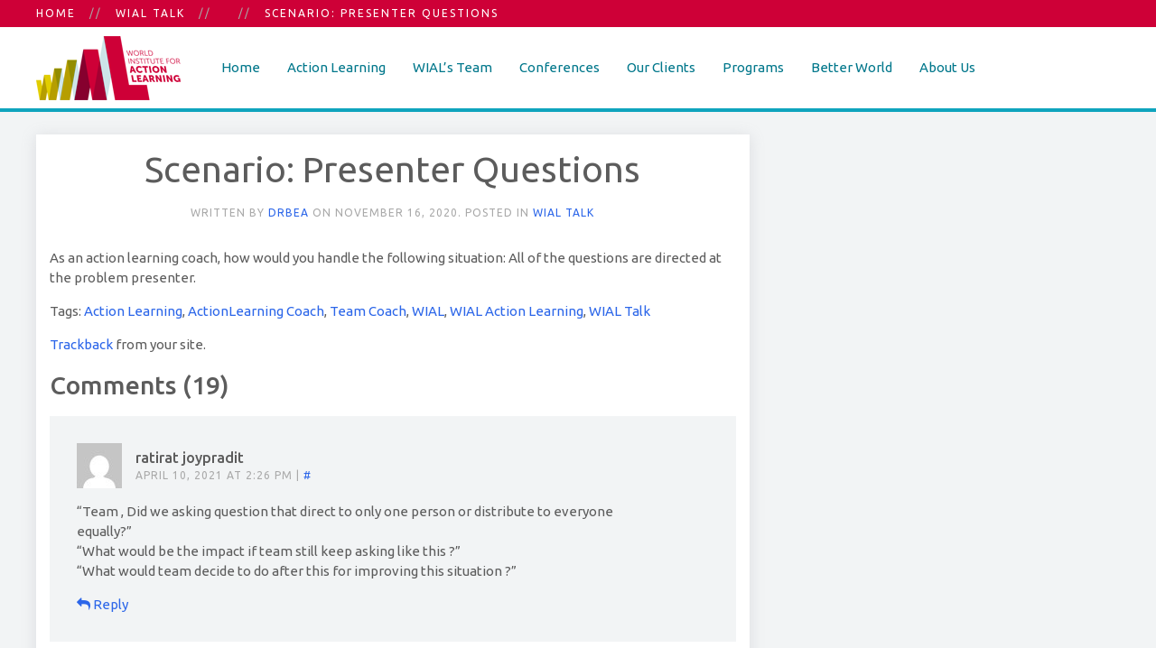

--- FILE ---
content_type: text/html; charset=UTF-8
request_url: https://wial.org/scenario-presenter-questions-2/
body_size: 7364
content:
<!DOCTYPE HTML>
<html lang="en-US" dir="ltr"  data-config='{"twitter":1,"plusone":1,"facebook":1,"style":"material"}'>

<head>
	 <meta property='og:title' content='Scenario: Presenter Questions'/>
<!-- <meta property='og:url' content='//www.example.com/URL of the article'/> -->
<meta charset="UTF-8">
<meta http-equiv="X-UA-Compatible" content="IE=edge">
<meta name="viewport" content="width=device-width, initial-scale=1">
<title>Scenario: Presenter Questions &raquo; WIAL</title>
<link rel="shortcut icon" href="/wp-content/themes/yoo_monday_wp/favicon.ico">
<link rel="apple-touch-icon-precomposed" href="/wp-content/themes/yoo_monday_wp/apple_touch_icon.png">
<script src="/wp-includes/js/jquery/jquery.min.js"> </script>
<script src="/wp-content/themes/yoo_monday_wp/js/jquery.matchHeight-min.js"> </script>
<link rel="stylesheet" href="/wp-content/themes/yoo_monday_wp/styles/material/css/theme.css">
<link rel="stylesheet" href="/wp-content/themes/yoo_monday_wp/css/custom.css">
<script src="/wp-content/themes/yoo_monday_wp/warp/vendor/uikit/js/uikit.js"></script>
<script src="/wp-content/themes/yoo_monday_wp/warp/vendor/uikit/js/components/autocomplete.js"></script>
<script src="/wp-content/themes/yoo_monday_wp/warp/vendor/uikit/js/components/search.js"></script>
<script src="/wp-content/themes/yoo_monday_wp/warp/vendor/uikit/js/components/tooltip.js"></script>
<script src="/wp-content/themes/yoo_monday_wp/warp/vendor/uikit/js/components/sticky.js"></script>
<script src="/wp-content/themes/yoo_monday_wp/warp/js/social.js"></script>
<script src="/wp-content/themes/yoo_monday_wp/js/theme.js"></script>
<script defer async src="https://megatix.in.th/js/widgets/buy-now-plugin.js"></script>
	

	 
	
</head>

<body class="wp-singular post-template-default single single-post postid-8226 single-format-standard wp-theme-yoo_monday_wp tm-sidebar-a-right tm-sidebars-1 tm-isblog wp-single user-registration-page ur-settings-sidebar-show ctct-yoo_monday_wp">

        <div class="tm-toolbar uk-visible-large">
        <div class="uk-container uk-container-center uk-clearfix">

                        <div class="uk-float-left"><div class="uk-panel widget_warp_breadcrumbs"><ul class="uk-breadcrumb"><li><a href="https://wial.org">Home</a></li><li><a href="https://wial.org/category/wial-talk/">WIAL Talk</a></li><li><a href="https://wial.org/5518/" title=""></a></li><li class="uk-active"><span>Scenario: Presenter Questions</span></li></ul></div></div>
            
                    </div>
    </div>
    
        <div class="tm-navbar" data-uk-sticky="{media: 768}" >

        <div class="uk-navbar">
    <div class="tm-headerbar tm-headerbar-default uk-container uk-container-center uk-flex uk-flex-space-between">
        <div class="uk-flex uk-flex-middle">

                        <a class="tm-logo uk-visible-large" href="https://wial.org"><img src="http://8jy.519.myftpupload.com/wp-content/uploads/wiallogotrans160x70.png" width="160" height="70"></a>
            
                        <a class="tm-logo-small uk-hidden-large" href="https://wial.org"><img src="http://8jy.519.myftpupload.com/wp-content/uploads/wiallogotrans160x70.png" width="160" height="70"></a>
            
                        <nav class="uk-visible-large">
                <ul class="uk-navbar-nav uk-hidden-small"><li><a href="http://8jy.519.myftpupload.com/" class="">Home</a></li><li class="uk-parent" data-uk-dropdown="{'preventflip':'y'}" aria-haspopup="true" aria-expanded="false"><a href="https://wial.org/action-learning/" class="">Action Learning</a><div class="uk-dropdown uk-dropdown-navbar uk-dropdown-width-1"><div class="uk-grid uk-dropdown-grid"><div class="uk-width-1-1"><ul class="uk-nav uk-nav-navbar"><li><a href="https://wial.org/our-services/" class="">Our Services</a></li><li><a href="https://wial.org/action-learning/benefits/" class="">Benefits</a></li><li class="uk-parent"><a href="https://wial.org/certification/" class="">Certification</a><ul class="uk-nav-sub"><li><a href="https://wial.org/certification/foundations/" class="">Foundations</a></li><li><a href="https://wial.org/certification/calc-courses/" class="">CALC Courses</a></li><li><a href="https://wial.org/certification/in-house-programs/" class="">In-House Programs</a></li></ul></li><li class="uk-parent"><a href="https://wial.org/wial-talk/" class="">WIAL Talk</a><ul class="uk-nav-sub"><li><a href="https://wial.org/wial-blog/" class="">WIAL Blog</a></li></ul></li><li><a href="https://wial.org/action-learning/library/" class="">Library</a></li><li><a href="https://wial.org/wial-endorsed-programs-products/" class="">WIAL Endorsed Products</a></li></ul></div></div></div></li><li class="uk-parent" data-uk-dropdown="{'preventflip':'y'}" aria-haspopup="true" aria-expanded="false"><a href="https://wial.org/join-wial-team/" class="">WIAL’s Team</a><div class="uk-dropdown uk-dropdown-navbar uk-dropdown-width-1"><div class="uk-grid uk-dropdown-grid"><div class="uk-width-1-1"><ul class="uk-nav uk-nav-navbar"><li><a href="https://wial.org/become-a-coach/" class="">Become a Coach</a></li><li><a target="_blank" href="http://directory.wial.org/coaches" class="">Find a Coach</a></li><li><a href="https://wial.org/become-an-affiliate/" class="">Become an Affiliate</a></li><li><a target="_blank" href="http://directory.wial.org/affiliates" class="">Find an Affiliate</a></li><li><a href="https://wial.org/become-a-partner/" class="">Become a Partner</a></li><li><a href="http://directory.wial.org/partners" class="">Find a Partner</a></li></ul></div></div></div></li><li class="uk-parent" data-uk-dropdown="{'preventflip':'y'}" aria-haspopup="true" aria-expanded="false"><a href="#" class=" separator">Conferences</a><div class="uk-dropdown uk-dropdown-navbar uk-dropdown-width-1"><div class="uk-grid uk-dropdown-grid"><div class="uk-width-1-1"><ul class="uk-nav uk-nav-navbar"><li><a target="_blank" href="https://wgcbrasil.com/global" class="">2025 WIAL Global Conference</a></li><li><a href="https://wial.org/2024-wial-global-conference/" class="">2024 WIAL Global Conference</a></li><li><a href="https://wial.org/past-conferences/" class="">Past Conferences</a></li></ul></div></div></div></li><li class="uk-parent" data-uk-dropdown="{'preventflip':'y'}" aria-haspopup="true" aria-expanded="false"><a href="https://wial.org/clients/" class="">Our Clients</a><div class="uk-dropdown uk-dropdown-navbar uk-dropdown-width-1"><div class="uk-grid uk-dropdown-grid"><div class="uk-width-1-1"><ul class="uk-nav uk-nav-navbar"><li><a href="https://wial.org/clients/testimonials/" class="">Client Testimonials</a></li><li><a href="https://wial.org/clients/testimonials/share-your-success-story/" class="">Share your Success Story</a></li><li><a href="https://wial.org/awards/" class="">WIAL Awards</a></li><li><a href="https://wial.org/2025-award-nomination/" class="">Award Nomination</a></li><li><a href="https://wial.org/awards/previous-world-institute-action-learning-wial-award-winners/" class="">Previous WIAL Award Winners</a></li></ul></div></div></div></li><li><a href="https://wial.org/events-around-the-world/" class="">Programs</a></li><li class="uk-parent" data-uk-dropdown="{'preventflip':'y'}" aria-haspopup="true" aria-expanded="false"><a href="/wial-better-world-fund-new/" class="">Better World</a><div class="uk-dropdown uk-dropdown-navbar uk-dropdown-width-1"><div class="uk-grid uk-dropdown-grid"><div class="uk-width-1-1"><ul class="uk-nav uk-nav-navbar"><li><a href="https://wial.org/wial-better-world-fund-new/" class="">Better World Fund</a></li><li><a href="https://wial.org/projects/" class="">Better World Stories</a></li><li><a href="https://wial.org/share-better-world-story/" class="">Share your Better World Story</a></li><li><a href="https://wial.org/wialgivesback/" class="">WIAL Gives Back</a></li></ul></div></div></div></li><li class="uk-parent" data-uk-dropdown="{'preventflip':'y'}" aria-haspopup="true" aria-expanded="false"><a href="https://wial.org/about-wial/" class="">About Us</a><div class="uk-dropdown uk-dropdown-navbar uk-dropdown-width-1"><div class="uk-grid uk-dropdown-grid"><div class="uk-width-1-1"><ul class="uk-nav uk-nav-navbar"><li><a href="https://wial.org/executive-board/" class="">Executive Committee</a></li><li><a href="https://wial.org/board-of-directors/" class="">Board of Directors</a></li><li><a href="https://wial.org/board-of-directors/emeritus-board/" class="">Directors Emeritus</a></li><li><a href="https://wial.org/board-of-directors/advisory-board/" class="">Advisory Board</a></li><li><a href="https://wial.org/contact-us/" class="">Contact</a></li></ul></div></div></div></li></ul>            </nav>
                    </div>
                            <div class="uk-flex uk-flex-middle uk-flex-right">
                                        <div class="uk-visible-large">
                        
<form class="uk-search" id="search-search-1-69772b649dc45" action="https://wial.org/" method="get" data-uk-search="{'source': 'https://wial.org/wp-admin/admin-ajax.php?action=warp_search', 'param': 's', 'msgResultsHeader': 'Search Results', 'msgMoreResults': 'More Results', 'msgNoResults': 'No results found', flipDropdown: 1}">
    <input class="uk-search-field" type="text" value="" name="s" placeholder="search...">
</form>
                    </div>
                                    </div>

                                    <a href="#offcanvas" class="uk-navbar-toggle uk-hidden-large" data-uk-offcanvas>
                        <span class="sr"></span>
                        <span class="menu-bar bar1"></span>
                        <span class="menu-bar bar2"></span>
                        <span class="menu-bar bar3"></span>
                    </a>
                                </div>
</div>

    </div>
    
    <div class="uk-container uk-container-center">

        
        
        
        
                <div id="tm-main" class="uk-grid" data-uk-grid-match data-uk-grid-margin>

                        <div class="tm-main uk-width-large-2-3 uk-flex-order-last">

                
                                <main id="tm-content" class="tm-content">

                    
                         
    
    <article class="uk-article tm-article  tm-article-box " data-permalink="https://wial.org/scenario-presenter-questions-2/">

        
        <div class="tm-article-container ">

            <div class="uk-text-center uk-margin-large-bottom">
                
                <div class="uk-text-center">
                    <h1 class="uk-article-title">Scenario: Presenter Questions</h1>

                    <p class="uk-article-meta">
                        Written by <a href="https://wial.org/author/drbea/" title="DrBea">DrBea</a> on <time datetime="2020-11-16">November 16, 2020</time>. Posted in <a href="https://wial.org/category/wial-talk/" rel="category tag">WIAL Talk</a>                    </p>
                </div>
            </div>

            As an action learning coach, how would you handle the following situation:
All of the questions are directed at the problem presenter. 
            
                        <p>
                Tags: <a href="https://wial.org/tag/action-learning/">Action Learning</a>, <a href="https://wial.org/tag/actionlearning-coach/">ActionLearning Coach</a>, <a href="https://wial.org/tag/team-coach/">Team Coach</a>, <a href="https://wial.org/tag/wial/">WIAL</a>, <a href="https://wial.org/tag/wial-action-learning/">WIAL Action Learning</a>, <a href="https://wial.org/tag/wial-talk/">WIAL Talk</a>            </p>
            
            
                        <p><a href="https://wial.org/scenario-presenter-questions-2/trackback/">Trackback</a> from your site.</p>
            
            
            
    <div id="comments" class="uk-margin">


        
            <h2 class="uk-h3">Comments (19)</h2>

            
            <ul class="uk-comment-list">
                                <li>
                        <article id="comment-7689" class="uk-comment uk-comment-primary">

                            <header class="uk-comment-header">

                                <img alt='Avatar' src='https://secure.gravatar.com/avatar/de232d975183425851ad168665b02936ac56931e464169d1090c9e1187b9541e?s=50&#038;d=mm&#038;r=g' srcset='https://secure.gravatar.com/avatar/de232d975183425851ad168665b02936ac56931e464169d1090c9e1187b9541e?s=100&#038;d=mm&#038;r=g 2x' class='uk-comment-avatar avatar-50 photo' height='50' width='50' decoding='async'/>
                                <h3 class="uk-comment-title">ratirat joypradit</h3>

                                <p class="uk-comment-meta">
                                    <time datetime="2021-04-10">April 10, 2021 at 2:26 pm</time>
                                    | <a class="permalink" href="https://wial.org/scenario-presenter-questions-2/#comment-7689">#</a>
                                                                    </p>

                            </header>

                            <div class="uk-comment-body">

                                <p>“Team , Did we asking question that direct to only one person or distribute to everyone<br />
        equally?”<br />
        “What would be the impact if team still keep asking like this ?”<br />
        “What would team decide to do after this for improving this situation ?”</p>

                                                                <p class="js-reply"><a href="#" rel="7689"><i class="uk-icon-reply"></i> Reply</a></p>
                                
                                
                            </div>

                        </article>
                    </li><!-- #comment-## -->
                    <li>
                        <article id="comment-7690" class="uk-comment uk-comment-primary">

                            <header class="uk-comment-header">

                                <img alt='Avatar' src='https://secure.gravatar.com/avatar/de232d975183425851ad168665b02936ac56931e464169d1090c9e1187b9541e?s=50&#038;d=mm&#038;r=g' srcset='https://secure.gravatar.com/avatar/de232d975183425851ad168665b02936ac56931e464169d1090c9e1187b9541e?s=100&#038;d=mm&#038;r=g 2x' class='avatar avatar-50 photo' height='50' width='50' decoding='async'/>
                                <h3 class="uk-comment-title">ratirat joypradit</h3>

                                <p class="uk-comment-meta">
                                    <time datetime="2021-04-10">April 10, 2021 at 2:27 pm</time>
                                    | <a class="permalink" href="https://wial.org/scenario-presenter-questions-2/#comment-7690">#</a>
                                                                    </p>

                            </header>

                            <div class="uk-comment-body">

                                <p>“Team , Did we asking question that direct to only one person or distribute to<br />
everyone equally?”<br />
“What would be the impact if team still keep asking like this ?”<br />
“What would team decide to do after this for improving this situation ?”</p>

                                                                <p class="js-reply"><a href="#" rel="7690"><i class="uk-icon-reply"></i> Reply</a></p>
                                
                                
                            </div>

                        </article>
                    </li><!-- #comment-## -->
                    <li>
                        <article id="comment-7715" class="uk-comment uk-comment-primary">

                            <header class="uk-comment-header">

                                <img alt='Avatar' src='https://secure.gravatar.com/avatar/2e0720ab66ffb469cb83ce92187e11229f75a219b9379b38a3a86b8dec719ac2?s=50&#038;d=mm&#038;r=g' srcset='https://secure.gravatar.com/avatar/2e0720ab66ffb469cb83ce92187e11229f75a219b9379b38a3a86b8dec719ac2?s=100&#038;d=mm&#038;r=g 2x' class='avatar avatar-50 photo' height='50' width='50' decoding='async'/>
                                <h3 class="uk-comment-title">Tom Palmer</h3>

                                <p class="uk-comment-meta">
                                    <time datetime="2021-04-15">April 15, 2021 at 5:20 pm</time>
                                    | <a class="permalink" href="https://wial.org/scenario-presenter-questions-2/#comment-7715">#</a>
                                                                    </p>

                            </header>

                            <div class="uk-comment-body">

                                <p>Upon checking in, I would first ask, &#8220;How are we doing with directing questions at others besides the problem presenter?&#8221;<br />
Then, &#8220;Why is it important that we ask questions to others as well?&#8221;<br />
Then, &#8220;What can we do differently moving forward to [reference responses/reasons from second question]?&#8221;</p>

                                                                <p class="js-reply"><a href="#" rel="7715"><i class="uk-icon-reply"></i> Reply</a></p>
                                
                                
                            </div>

                        </article>
                    </li><!-- #comment-## -->
                    <li>
                        <article id="comment-7743" class="uk-comment uk-comment-primary">

                            <header class="uk-comment-header">

                                <img alt='Avatar' src='https://secure.gravatar.com/avatar/d74e25143446d4c3876ecfd68afcb8d39bd3bf774ffb6347df90b3bc1d37cf31?s=50&#038;d=mm&#038;r=g' srcset='https://secure.gravatar.com/avatar/d74e25143446d4c3876ecfd68afcb8d39bd3bf774ffb6347df90b3bc1d37cf31?s=100&#038;d=mm&#038;r=g 2x' class='avatar avatar-50 photo' height='50' width='50' loading='lazy' decoding='async'/>
                                <h3 class="uk-comment-title">Krist Kroopasa</h3>

                                <p class="uk-comment-meta">
                                    <time datetime="2021-04-18">April 18, 2021 at 5:41 am</time>
                                    | <a class="permalink" href="https://wial.org/scenario-presenter-questions-2/#comment-7743">#</a>
                                                                    </p>

                            </header>

                            <div class="uk-comment-body">

                                <p>I will intervene:<br />
1. The team! How is our teamwork going now? What is happening?<br />
2. What is the impact on the team if all questions are still directed to the PP?<br />
3. What we can do to improve?</p>

                                                                <p class="js-reply"><a href="#" rel="7743"><i class="uk-icon-reply"></i> Reply</a></p>
                                
                                
                            </div>

                        </article>
                    </li><!-- #comment-## -->
                    <li>
                        <article id="comment-7761" class="uk-comment uk-comment-primary">

                            <header class="uk-comment-header">

                                <img alt='Avatar' src='https://secure.gravatar.com/avatar/4c956470243fa941fc3baa86c264875741ac9257794fe18045cccdf4b2ff2e9c?s=50&#038;d=mm&#038;r=g' srcset='https://secure.gravatar.com/avatar/4c956470243fa941fc3baa86c264875741ac9257794fe18045cccdf4b2ff2e9c?s=100&#038;d=mm&#038;r=g 2x' class='avatar avatar-50 photo' height='50' width='50' loading='lazy' decoding='async'/>
                                <h3 class="uk-comment-title">Toan Than</h3>

                                <p class="uk-comment-meta">
                                    <time datetime="2021-04-26">April 26, 2021 at 5:53 am</time>
                                    | <a class="permalink" href="https://wial.org/scenario-presenter-questions-2/#comment-7761">#</a>
                                                                    </p>

                            </header>

                            <div class="uk-comment-body">

                                <p>I intervene with questions<br />
&#8211; How is our teamwork going now?<br />
&#8211; If team don’t recognize, I will ask “I observed that All of the questions are directed at the problem presenter. How it may impact to the working of team?”<br />
&#8211; What we can do to improve?</p>

                                                                <p class="js-reply"><a href="#" rel="7761"><i class="uk-icon-reply"></i> Reply</a></p>
                                
                                
                            </div>

                        </article>
                    </li><!-- #comment-## -->
                    <li>
                        <article id="comment-7803" class="uk-comment uk-comment-primary">

                            <header class="uk-comment-header">

                                <img alt='Avatar' src='https://secure.gravatar.com/avatar/d696de1be411c1090e0baf9584551c7ed3def8ce6cd1b780498c84cf0536862f?s=50&#038;d=mm&#038;r=g' srcset='https://secure.gravatar.com/avatar/d696de1be411c1090e0baf9584551c7ed3def8ce6cd1b780498c84cf0536862f?s=100&#038;d=mm&#038;r=g 2x' class='avatar avatar-50 photo' height='50' width='50' loading='lazy' decoding='async'/>
                                <h3 class="uk-comment-title">Sharifah Azizah Haron</h3>

                                <p class="uk-comment-meta">
                                    <time datetime="2021-05-10">May 10, 2021 at 5:06 am</time>
                                    | <a class="permalink" href="https://wial.org/scenario-presenter-questions-2/#comment-7803">#</a>
                                                                    </p>

                            </header>

                            <div class="uk-comment-body">

                                <p>Upon observing the situation, I would raise the team’s awareness about the issue. First,  I would ask the three basic question to the team: “Team, how are we doing as a group so far? (on a scale of 1 to 10; 1 – poor, 10 – excellent)” After getting their response, follow up with, “What are we doing well?” and “What could we do better?”  But, if none is mentioned about how all questions are directed to the problem presenter, I posed this question to the group, “Team, anyone remember what are the two ground rule of AL” and followed by this question “Team, how asking questions to other members besides the problem presenter would this help in finding solution to the problem? [Who has the next question…]</p>

                                                                <p class="js-reply"><a href="#" rel="7803"><i class="uk-icon-reply"></i> Reply</a></p>
                                
                                
                            </div>

                        </article>
                    </li><!-- #comment-## -->
                    <li>
                        <article id="comment-7861" class="uk-comment uk-comment-primary">

                            <header class="uk-comment-header">

                                <img alt='Avatar' src='https://secure.gravatar.com/avatar/5804b3518861cc1a03d28c5aa8d1e003ff214a0041d3f86d97ac60799e33eb46?s=50&#038;d=mm&#038;r=g' srcset='https://secure.gravatar.com/avatar/5804b3518861cc1a03d28c5aa8d1e003ff214a0041d3f86d97ac60799e33eb46?s=100&#038;d=mm&#038;r=g 2x' class='avatar avatar-50 photo' height='50' width='50' loading='lazy' decoding='async'/>
                                <h3 class="uk-comment-title">Danny de Ruiter</h3>

                                <p class="uk-comment-meta">
                                    <time datetime="2021-07-01">July 1, 2021 at 3:25 am</time>
                                    | <a class="permalink" href="https://wial.org/scenario-presenter-questions-2/#comment-7861">#</a>
                                                                    </p>

                            </header>

                            <div class="uk-comment-body">

                                <p>As an ALC I would intervene by asking:<br />
&#8211; &#8220;How are we cooperating as a team so far?&#8221;<br />
If no-one comes up with the fact that the questions are only being directed at the problem presenter, I would ask:<br />
&#8220;I&#8217;ve noticed that the questions have been directed only at the problem presenter. Do you agree?&#8221;<br />
If so:<br />
&#8220;What&#8217;s the impact of this on the team&#8217;s work?&#8221;<br />
And<br />
&#8220;How can we improve this?&#8221;</p>

                                                                <p class="js-reply"><a href="#" rel="7861"><i class="uk-icon-reply"></i> Reply</a></p>
                                
                                
                            </div>

                        </article>
                    </li><!-- #comment-## -->
                    <li>
                        <article id="comment-7889" class="uk-comment uk-comment-primary">

                            <header class="uk-comment-header">

                                <img alt='Avatar' src='https://secure.gravatar.com/avatar/64669c587067fee72aeb00cef2d9f0770f81d052e7daa0fca306fd212f4e9518?s=50&#038;d=mm&#038;r=g' srcset='https://secure.gravatar.com/avatar/64669c587067fee72aeb00cef2d9f0770f81d052e7daa0fca306fd212f4e9518?s=100&#038;d=mm&#038;r=g 2x' class='avatar avatar-50 photo' height='50' width='50' loading='lazy' decoding='async'/>
                                <h3 class="uk-comment-title">Ana Pierrotti</h3>

                                <p class="uk-comment-meta">
                                    <time datetime="2021-07-15">July 15, 2021 at 4:44 am</time>
                                    | <a class="permalink" href="https://wial.org/scenario-presenter-questions-2/#comment-7889">#</a>
                                                                    </p>

                            </header>

                            <div class="uk-comment-body">

                                <p>I would intervene by asking: “Team, how are we doing by following the basic rule? Who would remind us about that rule?” As soon as someone answer that question – Anyone can ask a question of anyone at any time – very likely they auto regulate by themselves.</p>

                                                                <p class="js-reply"><a href="#" rel="7889"><i class="uk-icon-reply"></i> Reply</a></p>
                                
                                
                            </div>

                        </article>
                    </li><!-- #comment-## -->
                    <li>
                        <article id="comment-7914" class="uk-comment uk-comment-primary">

                            <header class="uk-comment-header">

                                <img alt='Avatar' src='https://secure.gravatar.com/avatar/71b04958d1c20823316ff119528c0a25d3daeb2193c32f3704fd7036e29eb2a4?s=50&#038;d=mm&#038;r=g' srcset='https://secure.gravatar.com/avatar/71b04958d1c20823316ff119528c0a25d3daeb2193c32f3704fd7036e29eb2a4?s=100&#038;d=mm&#038;r=g 2x' class='avatar avatar-50 photo' height='50' width='50' loading='lazy' decoding='async'/>
                                <h3 class="uk-comment-title">Christian Manlapaz</h3>

                                <p class="uk-comment-meta">
                                    <time datetime="2021-07-21">July 21, 2021 at 11:24 pm</time>
                                    | <a class="permalink" href="https://wial.org/scenario-presenter-questions-2/#comment-7914">#</a>
                                                                    </p>

                            </header>

                            <div class="uk-comment-body">

                                <p>This has happened. I paused the session and asked what have the group observed with the questions? How will the presenter not asking questions affect the learning and reflections of the group? What can we do to improve the situation? How do you want to move forward with the session? What did we learn about this intervention? Who has the next question?</p>

                                                                <p class="js-reply"><a href="#" rel="7914"><i class="uk-icon-reply"></i> Reply</a></p>
                                
                                
                            </div>

                        </article>
                    </li><!-- #comment-## -->
                    <li>
                        <article id="comment-7978" class="uk-comment uk-comment-primary">

                            <header class="uk-comment-header">

                                <img alt='Avatar' src='https://secure.gravatar.com/avatar/f9590bd8405e2465a13b382f750d2337795f14fa4faf7f98709b6a82c7636a29?s=50&#038;d=mm&#038;r=g' srcset='https://secure.gravatar.com/avatar/f9590bd8405e2465a13b382f750d2337795f14fa4faf7f98709b6a82c7636a29?s=100&#038;d=mm&#038;r=g 2x' class='avatar avatar-50 photo' height='50' width='50' loading='lazy' decoding='async'/>
                                <h3 class="uk-comment-title">Tanushree Luthra</h3>

                                <p class="uk-comment-meta">
                                    <time datetime="2021-09-05">September 5, 2021 at 9:59 pm</time>
                                    | <a class="permalink" href="https://wial.org/scenario-presenter-questions-2/#comment-7978">#</a>
                                                                    </p>

                            </header>

                            <div class="uk-comment-body">

                                <p>Intervene when the questions to the problem presenter continue, and ask:<br />
&#8211; Where are all the questions being directed?<br />
&#8211; Why is it important that we tap into the diverse expertise available to us here?<br />
&#8211; How can we discover the rest of the expertise within this group?<br />
&#8211; Who has the next question?</p>

                                                                <p class="js-reply"><a href="#" rel="7978"><i class="uk-icon-reply"></i> Reply</a></p>
                                
                                
                            </div>

                        </article>
                    </li><!-- #comment-## -->
                    <li>
                        <article id="comment-8683" class="uk-comment uk-comment-primary">

                            <header class="uk-comment-header">

                                <img alt='Avatar' src='https://secure.gravatar.com/avatar/e322675a54ff0718f6bcb3fb1e92bc7d1fdba71b6649ac9525cf4dc81763fabe?s=50&#038;d=mm&#038;r=g' srcset='https://secure.gravatar.com/avatar/e322675a54ff0718f6bcb3fb1e92bc7d1fdba71b6649ac9525cf4dc81763fabe?s=100&#038;d=mm&#038;r=g 2x' class='avatar avatar-50 photo' height='50' width='50' loading='lazy' decoding='async'/>
                                <h3 class="uk-comment-title">David Rude</h3>

                                <p class="uk-comment-meta">
                                    <time datetime="2022-01-01">January 1, 2022 at 4:04 pm</time>
                                    | <a class="permalink" href="https://wial.org/scenario-presenter-questions-2/#comment-8683">#</a>
                                                                    </p>

                            </header>

                            <div class="uk-comment-body">

                                <p>This can be a common occurrence in action learning sessions. After all, the problem presenter (PP) is the primary source of information about why it is a problem, who cares, and what happens  if the problem is left unattended. At the session&#8217;s onset, it is reasonable that a few questions be directed at the PP. As coach, it would be my responsibility to intervene after a few moments to inject questions such as:<br />
&#8220;Having heard from the PP, what questions do we have for each other?&#8221;<br />
&#8220;Who would like to ask a question directed at someone else?&#8221;<br />
&#8220;What are we learning about working as a team?&#8221;<br />
&#8220;What do we believe is the problem?  Please spend a few moments and write it down in your own words.&#8221;<br />
And possibly a question to the PP: &#8220;What question would you like to ask the group?&#8221;</p>

                                                                <p class="js-reply"><a href="#" rel="8683"><i class="uk-icon-reply"></i> Reply</a></p>
                                
                                
                            </div>

                        </article>
                    </li><!-- #comment-## -->
                    <li>
                        <article id="comment-8798" class="uk-comment uk-comment-primary">

                            <header class="uk-comment-header">

                                <img alt='Avatar' src='https://secure.gravatar.com/avatar/35c8dfd753210801ae9cd034010cf194091013ac83a0427994030c78e4766871?s=50&#038;d=mm&#038;r=g' srcset='https://secure.gravatar.com/avatar/35c8dfd753210801ae9cd034010cf194091013ac83a0427994030c78e4766871?s=100&#038;d=mm&#038;r=g 2x' class='avatar avatar-50 photo' height='50' width='50' loading='lazy' decoding='async'/>
                                <h3 class="uk-comment-title">Dung Nguyen Thi Phuong</h3>

                                <p class="uk-comment-meta">
                                    <time datetime="2022-01-31">January 31, 2022 at 11:59 am</time>
                                    | <a class="permalink" href="https://wial.org/scenario-presenter-questions-2/#comment-8798">#</a>
                                                                    </p>

                            </header>

                            <div class="uk-comment-body">

                                <p>I would ask questions like &#8220;How&#8217;s our teamwork now? What&#8217;s the impact if all questions are directed at PP? What could we do better?&#8221; Then I will ask them about the 2 ground rules of action learning coach and the way they apply them so they can improve the situation</p>

                                                                <p class="js-reply"><a href="#" rel="8798"><i class="uk-icon-reply"></i> Reply</a></p>
                                
                                
                            </div>

                        </article>
                    </li><!-- #comment-## -->
                    <li>
                        <article id="comment-9053" class="uk-comment uk-comment-primary">

                            <header class="uk-comment-header">

                                <img alt='Avatar' src='https://secure.gravatar.com/avatar/71ff9edeb0098c661397506145b5863b0a4f03e1d7a04df4dd7c93aad3bde3eb?s=50&#038;d=mm&#038;r=g' srcset='https://secure.gravatar.com/avatar/71ff9edeb0098c661397506145b5863b0a4f03e1d7a04df4dd7c93aad3bde3eb?s=100&#038;d=mm&#038;r=g 2x' class='avatar avatar-50 photo' height='50' width='50' loading='lazy' decoding='async'/>
                                <h3 class="uk-comment-title">Benny Tse</h3>

                                <p class="uk-comment-meta">
                                    <time datetime="2022-03-21">March 21, 2022 at 5:55 am</time>
                                    | <a class="permalink" href="https://wial.org/scenario-presenter-questions-2/#comment-9053">#</a>
                                                                    </p>

                            </header>

                            <div class="uk-comment-body">

                                <p>I will intervene by stating my observation that all questions have been directed only to the problem presenter and if anyone noticed that. What is the impact of this to the team and what resources can use to improve this situation?</p>

                                                                <p class="js-reply"><a href="#" rel="9053"><i class="uk-icon-reply"></i> Reply</a></p>
                                
                                
                            </div>

                        </article>
                    </li><!-- #comment-## -->
                    <li>
                        <article id="comment-9320" class="uk-comment uk-comment-primary">

                            <header class="uk-comment-header">

                                <img alt='Avatar' src='https://secure.gravatar.com/avatar/1b4edf79cb11589633abc90941bdd71a925d51d27b836362d0c23693f81b5188?s=50&#038;d=mm&#038;r=g' srcset='https://secure.gravatar.com/avatar/1b4edf79cb11589633abc90941bdd71a925d51d27b836362d0c23693f81b5188?s=100&#038;d=mm&#038;r=g 2x' class='avatar avatar-50 photo' height='50' width='50' loading='lazy' decoding='async'/>
                                <h3 class="uk-comment-title">Phattraphorn Chunhakamolruck</h3>

                                <p class="uk-comment-meta">
                                    <time datetime="2022-08-06">August 6, 2022 at 3:59 pm</time>
                                    | <a class="permalink" href="https://wial.org/scenario-presenter-questions-2/#comment-9320">#</a>
                                                                    </p>

                            </header>

                            <div class="uk-comment-body">

                                <p>As coach, I will address as following question;<br />
“Team , do you observed that the questions were distribute to all team members or direct to only PP?<br />
“What will be the impact if all the question ask to PP?<br />
“What could we do better on distribute the question after this?</p>

                                                                <p class="js-reply"><a href="#" rel="9320"><i class="uk-icon-reply"></i> Reply</a></p>
                                
                                
                            </div>

                        </article>
                    </li><!-- #comment-## -->
                    <li>
                        <article id="comment-9873" class="uk-comment uk-comment-primary">

                            <header class="uk-comment-header">

                                <img alt='Avatar' src='https://secure.gravatar.com/avatar/a0ad697917885c4e5fc738e312e0e3d12321139eab219742d2ec5ee4c696b613?s=50&#038;d=mm&#038;r=g' srcset='https://secure.gravatar.com/avatar/a0ad697917885c4e5fc738e312e0e3d12321139eab219742d2ec5ee4c696b613?s=100&#038;d=mm&#038;r=g 2x' class='avatar avatar-50 photo' height='50' width='50' loading='lazy' decoding='async'/>
                                <h3 class="uk-comment-title">Michał Kowalczewski</h3>

                                <p class="uk-comment-meta">
                                    <time datetime="2023-02-08">February 8, 2023 at 12:26 pm</time>
                                    | <a class="permalink" href="https://wial.org/scenario-presenter-questions-2/#comment-9873">#</a>
                                                                    </p>

                            </header>

                            <div class="uk-comment-body">

                                <p>I ask in the team intervention about &#8220;What can we do better&#8221;? If no one answers that questions are addressed to PP, I ask who else we can direct questions to and how this will affect the further work of the team.</p>

                                                                <p class="js-reply"><a href="#" rel="9873"><i class="uk-icon-reply"></i> Reply</a></p>
                                
                                
                            </div>

                        </article>
                    </li><!-- #comment-## -->
                    <li>
                        <article id="comment-10588" class="uk-comment uk-comment-primary">

                            <header class="uk-comment-header">

                                <img alt='Avatar' src='https://secure.gravatar.com/avatar/cad38a3ff37c9d5997d47aea7ece2257246f10e9882f4456d09ac55fbed03b75?s=50&#038;d=mm&#038;r=g' srcset='https://secure.gravatar.com/avatar/cad38a3ff37c9d5997d47aea7ece2257246f10e9882f4456d09ac55fbed03b75?s=100&#038;d=mm&#038;r=g 2x' class='avatar avatar-50 photo' height='50' width='50' loading='lazy' decoding='async'/>
                                <h3 class="uk-comment-title">Niwat Theeraviwatwong</h3>

                                <p class="uk-comment-meta">
                                    <time datetime="2023-10-24">October 24, 2023 at 8:55 am</time>
                                    | <a class="permalink" href="https://wial.org/scenario-presenter-questions-2/#comment-10588">#</a>
                                                                    </p>

                            </header>

                            <div class="uk-comment-body">

                                <p>I will intervene by using “SID model” as follows;<br />
S : Team! How about our team asking questions?<br />
I : What impact will this have on the team? If we continue to ask all questions directed at the problem presenter (PP).<br />
D : What can we do to improve better?</p>

                                                                <p class="js-reply"><a href="#" rel="10588"><i class="uk-icon-reply"></i> Reply</a></p>
                                
                                
                            </div>

                        </article>
                    </li><!-- #comment-## -->
                    <li>
                        <article id="comment-10828" class="uk-comment uk-comment-primary">

                            <header class="uk-comment-header">

                                <img alt='Avatar' src='https://secure.gravatar.com/avatar/964ed2b5a0912ce15276848e378b527da1d8e7c7a520019424821718dffbbcc3?s=50&#038;d=mm&#038;r=g' srcset='https://secure.gravatar.com/avatar/964ed2b5a0912ce15276848e378b527da1d8e7c7a520019424821718dffbbcc3?s=100&#038;d=mm&#038;r=g 2x' class='avatar avatar-50 photo' height='50' width='50' loading='lazy' decoding='async'/>
                                <h3 class="uk-comment-title">Oliver Pangan</h3>

                                <p class="uk-comment-meta">
                                    <time datetime="2024-01-16">January 16, 2024 at 7:42 pm</time>
                                    | <a class="permalink" href="https://wial.org/scenario-presenter-questions-2/#comment-10828">#</a>
                                                                    </p>

                            </header>

                            <div class="uk-comment-body">

                                <p>I would intervene and ask the team if they noticed that all questions so far were directed to one person. Based on experience, the one getting all the questions would immediately agree and say he/she&#8217;s been the only one answering all the questions. I would then ask the team what the impact of this might be on the team if they continue with it. I will then proceed in asking them how they would like to move forward with this new insight or realization.</p>

                                                                <p class="js-reply"><a href="#" rel="10828"><i class="uk-icon-reply"></i> Reply</a></p>
                                
                                
                            </div>

                        </article>
                    </li><!-- #comment-## -->
                    <li>
                        <article id="comment-11143" class="uk-comment uk-comment-primary">

                            <header class="uk-comment-header">

                                <img alt='Avatar' src='https://secure.gravatar.com/avatar/e27070270c45384e95d5b65df78901077198c76ee4b2f88cebd2b30642ba0288?s=50&#038;d=mm&#038;r=g' srcset='https://secure.gravatar.com/avatar/e27070270c45384e95d5b65df78901077198c76ee4b2f88cebd2b30642ba0288?s=100&#038;d=mm&#038;r=g 2x' class='avatar avatar-50 photo' height='50' width='50' loading='lazy' decoding='async'/>
                                <h3 class="uk-comment-title">曹 CAO 凌 LING</h3>

                                <p class="uk-comment-meta">
                                    <time datetime="2024-06-04">June 4, 2024 at 8:56 am</time>
                                    | <a class="permalink" href="https://wial.org/scenario-presenter-questions-2/#comment-11143">#</a>
                                                                    </p>

                            </header>

                            <div class="uk-comment-body">

                                <p>First, I will stand beside PP and ask him, “all the problems are thrown at you. How do you feel now?” Second, I will ask participant, “what are the two basic rules of action learning?” Finally, I will ask PP, “do you have any questions to participants now?”</p>

                                                                <p class="js-reply"><a href="#" rel="11143"><i class="uk-icon-reply"></i> Reply</a></p>
                                
                                
                            </div>

                        </article>
                    </li><!-- #comment-## -->
                    <li>
                        <article id="comment-11429" class="uk-comment uk-comment-primary">

                            <header class="uk-comment-header">

                                <img alt='Avatar' src='https://secure.gravatar.com/avatar/d0f70ee5e949531abc6d8b2063f59645f5eb79cac42fe4c607656b119b33da08?s=50&#038;d=mm&#038;r=g' srcset='https://secure.gravatar.com/avatar/d0f70ee5e949531abc6d8b2063f59645f5eb79cac42fe4c607656b119b33da08?s=100&#038;d=mm&#038;r=g 2x' class='avatar avatar-50 photo' height='50' width='50' loading='lazy' decoding='async'/>
                                <h3 class="uk-comment-title">An Nguyễn</h3>

                                <p class="uk-comment-meta">
                                    <time datetime="2024-09-05">September 5, 2024 at 10:28 am</time>
                                    | <a class="permalink" href="https://wial.org/scenario-presenter-questions-2/#comment-11429">#</a>
                                                                    </p>

                            </header>

                            <div class="uk-comment-body">

                                <p>Hello team, coach observed that all questions are directed at PP, what happened?</p>
<p>What is the impact of this on the team?</p>
<p>What will the team do to improve?</p>

                                                                <p class="js-reply"><a href="#" rel="11429"><i class="uk-icon-reply"></i> Reply</a></p>
                                
                                
                            </div>

                        </article>
                    </li><!-- #comment-## -->
            </ul>

            
        

        <div id="respond">

            <h2 class="uk-h3">Leave a comment</h2>

            
                                    <div class="uk-alert uk-alert-warning">You must be <a href="https://wial.org/wp-login.php?redirect_to=https%3A%2F%2Fwial.org%2Fscenario-presenter-questions-2%2F">logged in</a> to post a comment.</div>
                
            
        </div>


    </div>

    <script type="text/javascript">

        jQuery(function($) {

            var respond = $("#respond");

            $("p.js-reply > a").bind("click", function(){

                var id = $(this).attr('rel');

                respond.find(".comment-cancelReply:first").remove();

                $('<a>Cancel</a>').addClass('comment-cancelReply uk-margin-left').attr('href', "#respond").bind("click", function(){
                    respond.find(".comment-cancelReply:first").remove();
                    respond.appendTo($('#comments')).find("[name=comment_parent]").val(0);

                    return false;
                }).appendTo(respond.find(".actions:first"));

                respond.find("[name=comment_parent]").val(id);
                respond.appendTo($("#comment-"+id));

                return false;

            });
        });

    </script>


            
            
        </div>

    </article>

     
                </main>
                
                
            </div>
            
                                                            <aside class="tm-sidebar-a uk-width-large-1-3 uk-flex-order-last">
<ul class="tm-list-monday uk-list ">



--- FILE ---
content_type: text/html; charset=utf-8
request_url: https://accounts.google.com/o/oauth2/postmessageRelay?parent=https%3A%2F%2Fwial.org&jsh=m%3B%2F_%2Fscs%2Fabc-static%2F_%2Fjs%2Fk%3Dgapi.lb.en.2kN9-TZiXrM.O%2Fd%3D1%2Frs%3DAHpOoo_B4hu0FeWRuWHfxnZ3V0WubwN7Qw%2Fm%3D__features__
body_size: 165
content:
<!DOCTYPE html><html><head><title></title><meta http-equiv="content-type" content="text/html; charset=utf-8"><meta http-equiv="X-UA-Compatible" content="IE=edge"><meta name="viewport" content="width=device-width, initial-scale=1, minimum-scale=1, maximum-scale=1, user-scalable=0"><script src='https://ssl.gstatic.com/accounts/o/2580342461-postmessagerelay.js' nonce="4LdqGm3WZ9V8WRzGiXz3Sg"></script></head><body><script type="text/javascript" src="https://apis.google.com/js/rpc:shindig_random.js?onload=init" nonce="4LdqGm3WZ9V8WRzGiXz3Sg"></script></body></html>

--- FILE ---
content_type: text/css
request_url: https://wial.org/wp-content/themes/yoo_monday_wp/css/custom.css
body_size: 5652
content:
/* Copyright (C) YOOtheme GmbH, YOOtheme Proprietary Use License (http://www.yootheme.com/license) */

/* ========================================================================
   Use this file to add custom CSS easily
 ========================================================================== */
.cf:after,
.cf:before {content:" ";display:table}
.cf:after {clear:both}
.alignleft,
img.alignleft { display: inline; float: left; margin-right: 20px; }
.alignright,
img.alignright { display: inline; float: right; margin-left: 20px; }
.aligncenter,
img.aligncenter { clear: both; display: block; margin-left: auto; margin-right: auto; }
img.alignleft,
img.alignright,
img.aligncenter { margin-bottom: 30px; }
.on-600 { display: none !important; }
.header-affiliatethailand { text-align:center; background:#ffffff; }
.widget_text h3  { color: #334c7c; font-weight: 500; padding: 0; margin: 0 0 30px; }
.affiliatethailand-about { margin: 0 -15px; }
.affiliatethailand-about .col { float: left; padding: 0 15px; }
.affiliatethailand-about .col-info { width: 70%; }
.affiliatethailand-about .col-pic { width: 30%; }
.affiliatethailand-about .info { background: #ffffff; padding: 50px 50px 80px; }
.affiliatethailand-about .pic { background: #ffffff; }
.affiliatethailand-about p:last-child { display: none; }
.affiliatethailand-about .info p:last-child { display: block; }
.header-affiliatethailand .our-clients { padding: 30px 0 50px; }
.header-affiliatethailand .our-clients ul { list-style: none; padding: 0; margin: 0 -15px; }
.header-affiliatethailand .our-clients ul li { display: inline-block; padding: 0 15px 10px; font-size: 0; }
.affiliatethailand-about h3 { text-align: center; }
.contact-container { width: 550px; margin: 0 auto; }
.page-id-7436 .uk-panel-header,
.page-id-7436 .uk-panel-box,
.page-id-7436.tm-isblog .tm-article.tm-article-box,
.affiliatethailand-about .info,
.affiliatethailand-about .pic,
.widget_text_affiliates  { box-shadow: 0 1px 4px rgba(0,0,0,0.4); -webkit-box-shadow: 0 1px 4px rgba(0,0,0,0.4); -moz-box-shadow: 0 1px 4px rgba(0,0,0,0.4); }
.page-id-7436 .tm-article.tm-article-box { display: none !important; }
.ctct-form .ctct-submit { background: #87a9f1; border: none; -webkit-border-radius: 30px; -moz-border-radius: 30px; -ms-border-radius: 30px; -o-border-radius: 30px; border-radius: 30px; transition: 0.2s; box-shadow: 0 1px 4px rgba(0,0,0,0.2); -webkit-box-shadow: 0 1px 4px rgba(0,0,0,0.2); -moz-box-shadow: 0 1px 4px rgba(0,0,0,0.2); text-transform: uppercase; color: #ffffff; padding: 12px 50px; }
.ctct-form .ctct-submit:focus { outline: none; }
.ctct-form .ctct-submit:hover { background: #334c7c; }
#ctct-form-7452 .ctct-form { margin-top: 20px; }
#ctct-form-7452 .ctct-form .ctct-text,
#ctct-form-7452 .ctct-form .ctct-email,
#ctct-form-7452 .ctct-form .ctct-textarea { width: 100%; border: none; background: #f7f7f7; padding: 12px 25px; }
#ctct-form-7452 .ctct-form .ctct-textarea { height: 150px; }
#ctct-form-7452 .ctct-form label { display: none; }
#ctct-form-7452 .ctct-form ::placeholder { color: #b0b0b0; text-transform: uppercase; }
#ctct-form-7452 .ctct-form ::-webkit-input-placeholder { color: #b0b0b0; text-transform: uppercase; }
#ctct-form-7452 .ctct-form :-moz-placeholder { color: #b0b0b0; text-transform: uppercase; }
#ctct-form-7452 .ctct-form ::-moz-placeholder { color: #b0b0b0; text-transform: uppercase; }
#ctct-form-7452 .ctct-form :-ms-input-placeholder { color: #b0b0b0; text-transform: uppercase; }
#ctct-form-7452 .ctct-form .ctct-form-field-submit { text-align: center; }

.affiliatethailand-ourservice { margin: 0 -20px; }
.affiliatethailand-ourservice .col { float: left; padding: 20px; }
.affiliatethailand-ourservice .col-pic { width: 45%; }
.affiliatethailand-ourservice .col-info { width: 55%; }

@media only screen and (max-width: 767px) {
	.contact-container { width: 100%; }
    .affiliatethailand-about .info { padding-left: 30px; padding-right: 30px; }

    .affiliatethailand-ourservice { margin: 0; }
    .affiliatethailand-ourservice .col { float: none; padding: 20px; }
    .affiliatethailand-ourservice .col-pic,
    .affiliatethailand-ourservice .col-info { width: 100%; }
}
@media only screen and (max-width: 600px) {
	.hide-600 { display: none !important; }
    .on-600 { display: block !important; }
    .affiliatethailand-about { margin: 0; }
    .affiliatethailand-about .col { float: none; padding: 0; }
    .affiliatethailand-about .col-info,
    .affiliatethailand-about .col-pic { width: 100%; }
}

.uk-navbar-toggle {display: flex;flex-direction: column;justify-content: center;}
.uk-navbar-toggle::after, .uk-navbar-toggle::before {content: none;}
.uk-navbar-toggle .menu-bar{display:block;position:relative;background:#ce0037;width:26px;height:2px;border-radius:1px;transition:all .3s;margin:0 auto}
.uk-navbar-toggle .sr{position:absolute;width:1px;height:1px;padding:0;margin:-1px;overflow:hidden;clip:rect(0,0,0,0);border:0}
.uk-navbar-toggle .bar1{top:0}
.uk-navbar-toggle .bar2 {opacity: 1;width: 18px;margin-right: unset;}
.uk-navbar-toggle .menu-bar+.menu-bar{margin-top:5px}
.uk-navbar-toggle .bar3{bottom:0}
.uk-navbar-toggle.toggled .bar1{-ms-transform:rotate(45deg);-webkit-transform:rotate(45deg);transform:rotate(45deg)}
.uk-navbar-toggle.toggled .bar2{opacity:0}
.uk-navbar-toggle.toggled .bar3{margin-top:-22.5%;-ms-transform:rotate(-45deg);-webkit-transform:rotate(-45deg);transform:rotate(-45deg)}


.page-template-page-landing > .uk-container {
    max-width: unset;
    padding: 0;
}
.page-template-page-landing .uk-sticky-placeholder {
    margin-bottom: 0 !important;
}
.page-template-page-landing .tm-footer {
    margin-top: 0;
}
.page-template-page-landing {
    font-family: 'Lato', sans-serif;
}
.box-header {
	background-color: #fff;
	padding: 80px 100px;
	box-shadow: 0 18px 30px rgba(192,192,192,0.5);
	width: 100%;
	max-width: 1000px;
	border-radius: 2px;
}
.box-header span {
    font-weight: 700;
    color: #064896;
    /*max-width: 676px;*/
    padding-right: 20px;
}
.box-header span h2 {
    text-transform: uppercase;
    font-size: 32px;
    font-weight: 700;
    color: #064896;
}
.btn-st1 {
    background-color: #527BD4;
    width: 100%;
    max-width: 265px;
    border-radius: 2px;
    font-size: 18px;
    font-weight: 700;
    line-height: 22px;
    color: #fff;
    text-align: center;
    padding: 13px;
    transition: 0.25s ease;
}
.btn-st1:hover {
    opacity: 0.8;
    color: #fff;
}
.s-projects {
    padding: 60px 0 100px;
}
.s-projects .container {
    max-width: 1030px;
}
.project-one {
    margin: 0 0 30px;
    border-radius: 2px;
    box-shadow: 0 5px 10px rgba(82,82,82,0.15);
}
.project-one .project-img {
    position: relative;
}
.project-one .project-img img {
    height: 300px;
    object-fit: cover;
}
.project-one .project-img:after {
    content: "";
    background: #527BD4;
    width: 100%;
    height: 100%;
    position: absolute;
    top: 0;
    left: 0;
    opacity: 0;
    transition: 0.5s ease;
    z-index: 5px;
}
.project-one .project-img:hover:after {
    opacity: 0.8;
}
.project-one .project-img a {
    background-color: #fff;
    color: #527BD4;
    font-size: 16px;
    font-weight: 700;
    border-radius: 2px;
    width: 100%;
    max-width: 200px;
    padding: 12px;
    opacity: 0;
    transition: 0.5s ease;
    z-index: 10;
    position: absolute;
    left: 50%;
    top: 50%;
    transform: translate(-50%, -50%);
    text-align: center;
}
.project-one .project-img:hover a {
    opacity: 1;
}
.project-text h3 {
    font-size: 16px;
    line-height: 24px;
    color: #3E3E3E;
    margin: 0;
    font-weight: 700;
}
.project-text {
    background-color: #fff;
    padding: 18px 25px;
    display: flex;
    align-items: center;
}
.s-projects .container > a {
    color: #527BD4;
    font-size: 18px;
    font-weight: 700;
    line-height: 22px;
    text-transform: uppercase;
    margin: 15px 0 0;
    display: table;
}


.s-content {
    height: 830px;
    margin: 0 0 240px;
}
.s-content .container {
    height: 100%;
    display: flex;
    align-items: flex-end;
}
.box-content {
    background-color: #fff;
    max-width: 712px;
    padding: 100px;
    box-shadow: 0 18px 30px rgba(192,192,192,0.5);
    transform: translateY(50%);
}
.box-content h2 {
    font-size: 32px;
    line-height: 39px;
    color: #000000;
    font-weight: 700;
    text-transform: uppercase;
    margin: 0 0 35px;
}
.box-header .btn-cont,
.box-content .btn-cont {
    display: flex;
    margin: 45px -13px 0;
}
.box-header .btn-cont .btn-st1,
.box-content .btn-cont .btn-st1 {
    max-width: 230px;
    margin: 0 13px;
    text-transform: uppercase;
}
.box-header .btn-cont .btn-st1.btn-st1-color2,
.box-content .btn-cont .btn-st1.btn-st1-color2 {
    background-color: #D9CA63;
}
.box-content p {
    font-size: 16px;
    line-height: 28px;
    margin: 0 0 30px;
}
.box-content p.custom-p1 {
    font-size: 24px;
    line-height: 36px;
}
.s-half-blocks .col {
    height: 540px;
}
.s-half-blocks .row:nth-child(2n+1) {
    flex-direction: row-reverse;
}
.s-half-blocks .row .col:nth-child(2) {
    background-color: #064896;
    display: flex;
    align-items: center;
    justify-content: center;
}
.s-half-blocks .block-text {
    color: #fff;
    text-align: center;
    padding: 20px;
    max-width: 520px;
}
.s-half-blocks .block-text h3 {
    text-transform: uppercase;
    font-size: 32px;
    line-height: 39px;
    margin: 0 0 30px;
    color: #fff;
    font-weight: 700;
}
.s-half-blocks .block-text p {
    font-size: 24px;
    line-height: 29px;
    margin: 0 0 30px;
}
.s-half-blocks .block-text a {
    background-color: #fff;
    width: 100%;
    max-width: 365px;
    border-radius: 2px;
    font-size: 24px;
    font-weight: 700;
    line-height: 29px;
    color: #2E58B2;
    text-align: center;
    padding: 21.5px;
    transition: 0.25s ease;
    display: table;
    margin: 0 auto;
    text-transform: uppercase;
}
.s-half-blocks .block-text a:hover {
    opacity: 0.8;
    color: #2E58B2;
}
.s-map-content {
    background-color: #F8F8F8;
    padding: 135px 0;
}
.s-map-content .map-text {
    max-width: 350px;
    float: right;
}
.s-map-content .map-text h2 {
    font-size: 32px;
    font-weight: 700;
    line-height: 39px;
    margin: 0 0 35px;
    color: #000000;
}
.s-map-content .map-text p {
    font-size: 16px;
    line-height: 28px;
    margin: 0;
}
.s-subscr {
    padding: 100px 0;
    text-align: center;
}
.s-subscr h2 {
    font-size: 32px;
    font-weight: 700;
    line-height: 44px;
    margin: 0 auto 35px;
    color: #000000;
    max-width: 600px;
}
.s-subscr p {
    color: #3E3E3E;
    font-size: 16px;
    line-height: 28px;
    margin: 0 auto 25px;
    max-width: 670px;
}
.s-subscr .wpcf7-form p {
    margin: 0 auto;
}
.s-subscr .wpcf7-form .wpcf7-form-control-wrap input {
    border: 1px solid #527BD4;
    border-radius: 2px;
    height: 48px;
    color: #9B9B9B;
    font-size: 14px;
    padding: 5px 20px;
    width: 100%;
    max-width: 316px;
    margin-right: 25px;
}
.s-subscr .wpcf7-form .wpcf7-submit {
    height: 48px;
    border-radius: 2px;
    border: none;
    background-color: #527BD4;
    color: #fff;
    text-transform: uppercase;
    font-size: 16px;
    font-weight: 700;
    transition: all .25s ease;
    cursor: pointer;
    width: 100%;
    max-width: 145px;
}
.s-subscr .wpcf7-form .wpcf7-submit:hover {
    opacity: 0.8;
}
.s-subscr .wpcf7-form .ajax-loader {
    position: absolute;
}
.s-subscr .wpcf7-not-valid-tip {display: none !important;}
.s-subscr .wpcf7-not-valid {border-color: red !important;}


.s-projects-all .container {
    max-width: 1030px;
}
.page-template-projects-page .tm-footer {
    margin-top: 0;
}
.s-projects-all {
    padding: 25px 0 0;
}
.s-projects-all .row {
    margin-bottom: 30px;
    box-shadow: 0 5px 10px rgba(82,82,82,0.15);
    border-radius: 5px;
    overflow: hidden;
}
.s-projects-all .row:last-child {
    margin-bottom: 0;
}
.s-projects-all .row > div:first-child {
    max-width: 427px;
}
.project-all-img img {
    height: 420px;
    object-fit: cover;
}
.project-all-text {
    padding: 40px 60px;
}
.project-all-text h3 {
    font-size: 32px;
    color: #000;
    font-weight: 700;
    text-transform: uppercase;
    line-height: 39px;
    margin: 0 0 25px;
}
.project-all-text p {
    color: #3E3E3E;
    font-size: 16px;
    line-height: 28px;
    margin: 0 0 25px;
}
.project-all-text a {
    color: #527BD4;
    font-size: 18px;
    font-weight: 700;
    text-transform: uppercase;
}



.single-projects > .uk-sticky-placeholder {
    margin-bottom: 0 !important;
}
.breadcrumbs {
   padding: 50px 0;
}
.breadcrumbs span.current-item {
    color: #527BD4;
}
.breadcrumbs span {
    text-transform: uppercase;
    font-size: 18px;
    font-weight: 700;
    line-height: 22px;
    color: #828282;
}
.breadcrumbs span.sep {
    font-weight: 400;
    margin: 0 5px;
    position: relative;
    top: -1px;
}
.single-projects .tm-content > img {
    width: 100%;
    border-top-left-radius: 5px;
    border-top-right-radius: 5px;
    overflow: hidden;
}
.s-single-project {
    box-shadow: 0 5px 10px rgba(82,82,82,0.15);
    padding: 50px 0 100px;
    margin: 0 0 100px;
    border-bottom-left-radius: 5px;
    border-bottom-right-radius: 5px;
}
.s-single-project .container {
    max-width: 860px;
}
.s-single-project h1 {
    font-size: 32px;
    font-weight: 700;
    line-height: 39px;
    color: #000000;
    margin: 0 0 55px;
    padding: 0 0 50px;
    border-bottom: 1px solid #E7E7E7;
    text-transform: uppercase;
}
.s-single-project {
    color: #3E3E3E;
    font-size: 16px;
    line-height: 28px;
}
.s-single-project p {
    margin: 0 0 25px;
}
.project-testimonials {
    margin: 100px 0 0;
}
.project-testimonials h2 {
    font-size: 32px;
    font-weight: 700;
    line-height: 39px;
    color: #000000;
    margin: 0 0 50px;
    text-transform: uppercase;
}
.p-testimonials-one {
    margin: 0 0 90px;
}
.p-testimonials-one:last-child {
    margin: 0;
}
.project-testimonials p {
    margin: 0;
    font-size: 22px;
    color: #3E3E3E;
    line-height: 36px;
}
.project-testimonials span {
    margin: 0;
    font-size: 22px;
    color: #064896;
    line-height: 36px;
    font-style: italic;
}
.project-testimonials hr {
    height: 3px;
    width: 60px;
    background-color: #064896;
    border: none;
    margin: 20px 0 0;
    display: block;
}


/*==========  Event Page  ==========*/
.page-template-event-page .s-header {
    height: 588px;
}
.page-template-event-page > .uk-container {
    max-width: unset;
    padding: 0;
}
.uk-container .event-single-img {
    width: 100%;
    height: auto;
    max-height: 546px;
    object-fit: cover;
}
.page-template-event-page .uk-sticky-placeholder {
    margin-bottom: 0!important; 
}
.tm-footer {
    margin-top: 0!important;
}

.overlay {position: relative;}
.overlay > * {position: relative;z-index: 10;}
.overlay:before {
    content: "";
    width: 100%;
    height: 100%;
    position: absolute;
    left: 0;
    top: 0;
    background: rgba(0,0,0,0.2);
}
.s-header  .event-header {
    max-width: 693px;
    text-align: center;
}
.s-header .event-header span,
.s-header .event-header h1 {
    font-family: 'Lato';
    font-size: 48px;
    font-weight: bold;
    line-height: 56px;
    color: #fff;
    margin: 0 0 10px;
    display: block;
}
.s-header .event-header p {
    font-size: 24px;
    font-weight: 400;
    line-height: 1.5;
    color: #fff;
    margin: 0;
}
.s-header .event-header a {
    font-family: 'Lato';
    font-weight: 400;
    width: 100%;
    max-width: 246px;
    height: 48px;
    margin: 30px auto 0;
    border-radius: 5px;
    align-items: center;
    display: flex;
    justify-content: center;
    color: #fff;
    background-color: #93b3fc;
}
.btn-st3{display:inline-block;vertical-align:middle;-webkit-transform:perspective(1px) translateZ(0);transform:perspective(1px) translateZ(0);box-shadow:0 0 1px rgba(0,0,0,0);position:relative;overflow:hidden;background:#88a9f1;-webkit-transition-property:color;transition-property:color;-webkit-transition-duration:.3s;transition-duration:.3s}
.btn-st3:before{content:"";position:absolute;z-index:-1;top:0;left:0;right:0;bottom:0;background:#88a9f1;border-radius:100%;-webkit-transform:scale(2);transform:scale(2);-webkit-transition-property:transform;transition-property:transform;-webkit-transition-duration:.3s;transition-duration:.3s;-webkit-transition-timing-function:ease-out;transition-timing-function:ease-out}
.btn-st3:active,.btn-st3:focus,.btn-st3:hover{color:#88a9f1}
.btn-st3:active:before,.btn-st3:focus:before,.btn-st3:hover:before{-webkit-transform:scale(0);transform:scale(0)}
/* s-event-content */



.s-event-content p {
    font-family: 'Lato';
    font-size: 16px;
    font-weight: 400;
    color: #000;
    line-height: 24px;
}
.s-event-content p strong {
    line-height: 19px;
}
.s-event-content a {
    font-family: 'Lato';
    font-size: 16px;
    font-weight: bold;
    color: #87A7F4;
    line-height: 19px;
    width: 100%;
    max-width: 380px;
    height: 48px;
    margin: 0px auto 0;
    display: flex;
    justify-content: center;
    align-items: center;
    border: 1px solid #87A7F4;
    border-radius: 8px;
}
.s-event-content a i {
    margin-left: 10px;
    font-size: 22px;
    line-height: 1;
    display: inline-block;
    margin-bottom: -2px;
}
.btn-st4{display:inline-block;vertical-align:middle;-webkit-transform:perspective(1px) translateZ(0);transform:perspective(1px) translateZ(0);box-shadow:0 0 1px rgba(0,0,0,0);position:relative;overflow:hidden;background:#87A7F4;-webkit-transition-property:color;transition-property:color;-webkit-transition-duration:.3s;transition-duration:.3s}
.btn-st4:before{content:"";position:absolute;z-index:-1;top:0;left:0;right:0;bottom:0;background:#fff;border-radius:100%;-webkit-transform:scale(2);transform:scale(2);-webkit-transition-property:transform;transition-property:transform;-webkit-transition-duration:.3s;transition-duration:.3s;-webkit-transition-timing-function:ease-out;transition-timing-function:ease-out}
.btn-st4:active,.btn-st4:focus,.btn-st4:hover{color:#fff}
.btn-st4:active:before,.btn-st4:focus:before,.btn-st4:hover:before{-webkit-transform:scale(0);transform:scale(0)}

/* s-event-venue */
.s-event-venue {
    padding-top: 85px;
    padding-bottom: 80px;
    background-color: #FAFAFA;
}
.s-event-venue .container {
    max-width: 730px;
    margin: 0 auto;
}

.s-event-venue h2 {
    font-family: 'Lato';
    font-weight: 300;
    font-size: 36px;
    line-height: 56px;
    text-align: center;
    color: #19489C;
}
.s-event-venue h3 {
    margin-bottom: 25px;
}
.s-event-venue h3,
.s-event-venue h4 {
    font-family: 'Lato';
    font-size: 16px;
    font-weight: bold;
    color: #000;
    line-height: 19px;
}
.s-event-venue .container h4 {
    margin-top: 10px;
    margin-bottom: 10px;
}
.s-event-venue p {
    font-family: 'Lato';
    font-weight: 400;
    font-size: 16px;
    line-height: 24px;
}
.s-event-venue .ev-line {
    display: flex;
    width: 100%;
    max-width: 160px;
    border-top: 1px solid #19489C;
    margin-top: 40px;
    margin-bottom: 40px;
}
/* s-event-sp */

.s-event-sp h2 {
    font-family: 'Lato';
    font-weight: 300;
    font-size: 36px;
    line-height: 56px;
    color: #19489C;
    text-align: center;
}

.s-event-sp .event-sp-one {
    padding-bottom: 20px;
    margin-bottom: 30px;
    box-shadow: 0 24px 36px rgba(135,167,244,0.1)
}
.s-event-sp .event-sp-one .event-sp-one-img img {
    width: 100%;
    height: auto;
}
.s-event-sp .event-sp-one h4 {
    margin-top: 15px;
    margin-bottom: 10px;
    margin-left: 20px;
    font-family: 'Lato';
    font-size: 16px;
    font-weight: bold;
    color: #000;
    line-height: 19px;
}

.s-event-sp .event-sp-one span {
    display: flex;
    margin-left: 20px;
    font-family: 'Lato';
    font-weight: 400;
    font-size: 16px;
    line-height: 24px;
    color: #000;
}

/* s-event-topics */
.s-event-topics {
    padding-top: 85px;
    padding-bottom: 80px;
}
.s-event-topics h2 {
    font-family: 'Lato';
    font-weight: 300;
    font-size: 36px;
    line-height: 56px;
    color: #19489C;
    text-align: center;
}
.s-event-topics p {
    font-family: 'Lato';
    font-weight: 400;
    font-size: 16px;
    line-height: 24px;
    color: #000;
    text-align: center;
    max-width: 730px;
    margin: 45px auto;
}
.s-event-topics .event-topics-one .event-topics-one-img {
    width: 64px;
    height: 64px;
    margin: 0 auto;
}
.s-event-topics .event-topics-one .event-topics-one-img img {
    width: 100%;
    height: auto;
}
.s-event-topics .event-topics-one h4 {
    font-family: 'Lato';
    font-weight: bold;
    font-size: 16px;
    line-height: 24px;
    columns: #000;
    text-align: center;
    max-width: 243px;
    margin-left: auto;
    margin-right: auto;

}
.s-event-topics .event-topics-one p {
    font-family: 'Lato';
    font-size: 16px;
    font-weight: 400;
    line-height: 24px;
    color: #000;
    margin: 20px auto 0;
    max-width: 255px;
    text-align: center;
}
/* s-event-price */
.s-event-price {
    padding-top: 85px;
    padding-bottom: 80px;
    background-color: #FAFAFA;
}
.s-event-price .container {
    max-width: 950px;
}
.s-event-price h2 {
    font-family: 'Lato';
    font-size: 36px;
    line-height: 56px;
    font-weight: 300;
    color: #19489C;
    text-align: center;
    margin-bottom: 50px;
}
.s-event-price .event-price-one {
    padding: 50px 30px;
    padding-bottom: 50px;
    background-color: #fff;
    box-shadow: 0 24px 36px rgba(135,167,244,0.1);
    z-index: 1;
}
.s-event-price .event-price-one h4 {
    font-family: 'Lato';
    font-weight: 400;
    font-size: 20px;
    line-height: 56px;
    color: #19489C;
    text-align: center;
}
.s-event-price .event-price-one span {
    display: block;
    font-family: 'Lato';
    font-weight: bold;
    font-size: 40px;
    line-height: 56px;
    color: #19489C;
    text-align: center;
}
.s-event-price .event-price-one span i {
    font-style: normal;
}
.s-event-price .event-price-one h5 {
    font-family: 'Lato';
    font-size: 16px;
    font-weight: 400;
    text-align: center;
    max-width: 256px;
    color: #000;
    margin-left: auto;
    margin-right: auto;
    line-height: 56px;
}
.s-event-price .event-price-one p {
    font-family: 'Lato';
    font-size: 16px;
    font-weight: 400;
    margin-left: auto;
    margin-right: auto;
    text-align: center;
    max-width: 256px;
    color: #000;
}

.s-event-price .event-price-one .btn-st5 {
    width: 100%;
    display: flex;
    align-items: center;
    justify-content: center;
    max-width: 246px;
    height: 48px;
    margin: 25px auto 0;
    color: #fff;
    border-radius: 8px;
    background-color: #93b3fc;
    font-family: 'Lato';
    font-size: 16px;
    font-weight: bold;
    cursor: pointer;
    border: none;
}
.s-event-price .row .col-md-4 {
    padding: 0;
}
.s-event-price .row .col-md-4:nth-child(2) {
    transform: scaleY(1.1);
}
.s-event-price .row .col-md-4:nth-child(2) .event-price-one {
    z-index: 2;
    padding: 65px 30px 70px;
}
.s-event-price .row .col-md-4:nth-child(2) .event-price-one p {
    margin-bottom: 0;
    margin-top: 10px;
}
.s-event-price .row .col-md-4:nth-child(2) .event-price-one h5 {
   margin-top: 10px;
   margin-bottom: 0;
}
.s-event-price .row .col-md-4:nth-child(2) .event-price-one .btn-st5 {
    margin-top: 20px;
}
.s-event-price .row .col-md-4:nth-child(2) .event-price-one h4 {
    margin-bottom: 10px;
}
.s-event-price .row .col-md-4:nth-child(2) .event-price-one span {
    margin-bottom: 15px;
}
.s-event-price .event-price-one:hover {
    color: #fff;
    background: linear-gradient(0deg, #19489C 0, #87A7F4 100%);/* W3C */
}
.s-event-price .event-price-one:hover h4,
.s-event-price .event-price-one:hover span,
.s-event-price .event-price-one:hover h5,
.s-event-price .event-price-one:hover p {
    color: #fff;
}


.btn-st5{display:inline-block;vertical-align:middle;-webkit-transform:perspective(1px) translateZ(0);transform:perspective(1px) translateZ(0);box-shadow:0 0 1px rgba(0,0,0,0);position:relative;overflow:hidden;background:#93b3fc;-webkit-transition-property:color;transition-property:color;-webkit-transition-duration:.3s;transition-duration:.3s}
.btn-st5:before{content:"";position:absolute;z-index:-1;top:0;left:0;right:0;bottom:0;background:#87A7F4;border-radius:100%;-webkit-transform:scale(2);transform:scale(2);-webkit-transition-property:transform;transition-property:transform;-webkit-transition-duration:.3s;transition-duration:.3s;-webkit-transition-timing-function:ease-out;transition-timing-function:ease-out}
.btn-st5:active,.btn-st5:focus,.btn-st5:hover{color:#fff}
.btn-st5:active:before,.btn-st5:focus:before,.btn-st5:hover:before{-webkit-transform:scale(0);transform:scale(0)}
/* s-event-meet */

.event-slide {
    height: 546px;
    display: flex;
    align-items: center;
    justify-content: center;
}
.event-slide-center {
    text-align: center;
    max-width: 700px;
}
.event-slide-center span {
    color: #fff;
    display: block;
    font-size: 48px;
    font-weight: 600;
    margin: 0 0 20px;
    line-height: 1.2;
}
.event-slide-center p {
    font-size: 24px;
    font-weight: 400;
    line-height: 1.5;
    color: #fff;
    margin: 0;
}
.event-slide-center a {
    color: #fff;
    background: #89A6F6;
    width: 100%;
    display: table;
    margin: 40px auto 0;
    max-width: 200px;
    text-align: center;
    border-radius: 5px;
    padding: 10px;
    font-weight: 600;
    transition: all .25s ease;
}
.event-slide-center a:hover {
    opacity: 0.8;
}
.event-slider .owl-dots {
    position: absolute;
    width: 100%;
    bottom: 50px;
    left: 0;
    text-align: center;
}
.event-slider .owl-dot {
    border: 1px solid #fff !important;
    width: 10px;
    height: 10px;
    border-radius: 50%;
    margin: 0 6px;
}
.event-slider .owl-dot.active {
    background: #fff;
}



.s-event-meet {
    padding-top: 85px;
    padding-bottom: 80px;
}
.s-event-meet .event-meet-one {
    padding-bottom: 20px;
    margin-bottom: 30px;
    box-shadow: 0 24px 36px rgba(135,167,244,0.1);
	text-align:center;
}
.s-event-meet h2 {
    font-family: 'Lato';
    font-size: 36px;
    line-height: 56px;
    font-weight: 300;
    color: #19489C;
    text-align: center;
    margin-bottom: 45px;
}
.s-event-meet p {
    font-family: 'Lato';
    font-size: 16px;
    font-weight: 400;
    text-align: center;
    max-width: 730px;
    color: #000;
    margin: 0 auto 95px;
}
.s-event-meet .event-meet-one .event-meet-one-img img {
    width: 100%;
    height: auto;
}
.s-event-meet .event-meet-one h4 {
    margin-top: 8px;
    margin-bottom: 3px;
    
    font-family: 'Lato';
    font-size: 14px;
    font-weight: bold;
    color: #000;
    line-height: 19px;
}

.s-event-meet .event-meet-one span {
    
  
    font-family: 'Lato';
    font-weight: 400;
    font-size: 16px;
    line-height: 24px;
    color: #000;
}

/* s-event-logos */
.s-event-logos {
    padding: 85px 0 100px;
    background-color: #FAFAFA;
}
.s-event-logos .container {
    max-width: 730px;
    margin: 0 auto;
}
.s-event-logos h2 {
    font-family: 'Lato';
    font-size: 36px;
    line-height: 56px;
    font-weight: 300;
    color: #19489C;
    text-align: center;
    margin: 0 0 27px;
}

.s-event-logos p {
    font-family: 'Lato';
    font-size: 16px;
    font-weight: 400;
    text-align: center;
    max-width: 730px;
    color: #000;
    margin: 0 auto 60px;
}
.s-event-logos .logos-row {
    align-items: center;
    justify-content: center;
}
.s-event-logos .logos-row .logos-one {
    padding-left: 15px;
    padding-right: 15px;
}
.s-event-logos .logos-row .logos-one img {
    max-width: 300px;
    width: 100%;
}

.s-event-meet .event-meet-one .event-meet-one-img img,
.s-event-sp .event-sp-one .event-sp-one-img img {/*height: 391px;*/ object-fit: cover; }

.our-clients li img {
    width: 195px;
    height: auto;
}

/*==========  Siva Changes line 644 also  ==========*/

.main-div {
    max-width: 850px;
    margin: auto;
}

.s-event-content h2 {
    font-size: 36px;
    font-weight: 300;
    color: #19489C;
    margin-bottom: 30px;
    text-align: center;
}

.s-event-sp {
    padding-top: 15px;
    padding-bottom: 15px;
    background-color: 
    #FAFAFA;
}

.s-event-sp p {
    font-family: 'Lato';
    font-weight: 400;
    font-size: 16px;
    line-height: 24px;
    color: #000;
    text-align: center;
    margin: 15px auto;
}

.s-event-content {
    padding-top:40px;
    padding-bottom: 40px;
    
}

/*.s-event-content .container {
    max-width: 730px;
    margin: 0 auto;
}*/

/*==========  Desktop First  ==========*/

@media (max-width: 1400px) {

}

@media (max-width: 1199.98px) {
   
    .box-header {padding: 40px 60px;width: calc(100% - 30px);}
    .box-header span h2 {font-size: 28px;line-height: 44px;}
    .s-projects {padding: 60px 0 80px;}
}

@media (max-width: 991.98px) {
    
    .box-header {padding: 40px 40px;}
    .box-header span h2 {font-size: 24px;line-height: 34px;}
    .box-header span p {font-size: 14px;}
    .btn-st1 {max-width: 220px;}
    .box-content {max-width: 550px;padding: 50px 40px;}
    .box-content h2 {font-size: 26px;}
    .box-content p.custom-p1 {font-size: 22px;line-height: 30px;}
    .s-content {margin: 0 0 170px;}
    .s-half-blocks .col {height: 340px;}
    .s-half-blocks .block-text h3 {font-size: 28px;margin: 0 0 20px;}
    .s-half-blocks .block-text p {font-size: 20px;}
    .s-half-blocks .block-text a {max-width: 300px;font-size: 20px;padding: 14.5px;}
    .s-map-content .map-text h2 {font-size: 28px;margin: 0 0 25px;}
    .s-map-content {padding: 80px 0;}
    .s-subscr h2 {font-size: 28px;}
    .project-all-text h3 {font-size: 24px;line-height: 32px;}
    .project-all-text p {line-height: 24px;}
    .project-all-text a {font-size: 16px;}
    .project-all-text {padding: 30px 40px;}
    .project-all-img img {height: 380px;}
    .s-single-project h1 {font-size: 28px;margin: 0 0 45px;padding: 0 0 40px;}
    .breadcrumbs span {font-size: 16px;}
    .project-testimonials h2 {font-size: 28px;margin: 0 0 40px;}
    .project-testimonials p, .project-testimonials span {font-size: 20px;}
    .p-testimonials-one {margin: 0 0 60px;}
    .s-half-blocks .block-text p {font-size: 16px;line-height: 24px;}
    .event-slide-center span {font-size: 36px;}
    .event-slide-center {max-width: 500px;}

}
@media (max-width: 991.98px) and (min-width: 768px) {
    .s-event-meet .event-meet-one .event-meet-one-img img,
    .s-event-sp .event-sp-one .event-sp-one-img img {height: 300px;}
}

@media (max-width: 767.98px) {
	.box-header .btn-cont, .box-content .btn-cont {
	display: block;
	margin: 15px 0 0;
}
	.box-header .btn-cont .btn-st1, .box-content .btn-cont .btn-st1 {
			margin: 0 0 15px;
	}
	.s-half-blocks .row .col:nth-child(2){height: auto;}
    
    .box-header {padding: 40px 20px;text-align: center;}
    .box-header span h2 {font-size: 18px;line-height: 28px;margin: 0 0 25px;}
    .box-header span p {text-transform: none;}
    .btn-st1 {font-size: 16px;padding: 10px;}
    .s-projects {padding: 60px 0 60px;}
    .s-content {height: unset; padding: 40px 0;margin: 0;}
    .box-content {transform: none;}
    .box-content {padding: 40px 25px;}
    .box-content h2 {font-size: 20px;margin: 0 0 25px;}
    .box-content p.custom-p1 {font-size: 20px;line-height: 28px;}
    .box-content p {font-size: 15px;line-height: 24px;margin: 0 0 20px;}
    .box-content .btn-cont {margin: 25px -13px 0;}
    .s-half-blocks .col {flex-basis: 100%;}
    .s-half-blocks .block-text h3 {font-size: 24px;}
    .s-half-blocks .block-text a {max-width: 260px;font-size: 18px;padding: 12.5px;}
    .s-map-content .map-text {max-width: unset;}
    .s-map-content .map-text h2 {font-size: 24px;margin: 40px 0 20px;}
    .s-map-content {padding: 60px 0;}
    .s-subscr h2 {font-size: 24px;line-height: 38px;}
    .s-subscr {padding: 60px 0; overflow: hidden;}
    .s-subscr .wpcf7-form .wpcf7-submit {max-width: unset;}
    .s-subscr .wpcf7-form .wpcf7-form-control-wrap input {max-width: unset;margin-right: 0;margin-bottom: 15px;}
    .s-subscr .wpcf7-form {position: relative;}
    .s-subscr .wpcf7-form .ajax-loader {position: absolute;right: 0;bottom: 0;}
    .s-projects-all .row .col {flex-basis: 100%;}
    .s-projects-all .row > div:first-child {max-width: unset;}
    .project-all-img img {height: unset; width: 100%;}
    .s-projects-all .container {padding: 0;}
    .project-all-text {padding: 30px 20px;}
    .project-all-text h3 {font-size: 20px;line-height: 28px;}
    .breadcrumbs {padding: 30px 0;}
    .breadcrumbs span {font-size: 14px;}
    .s-single-project {padding: 30px 0 60px;margin: 0 0 60px;line-height: 24px;}
    .s-single-project h1 {font-size: 24px;margin: 0 0 25px;padding: 0 0 20px;}
    .project-testimonials {margin: 60px 0 0;}
    .project-testimonials h2 {font-size: 24px;margin: 0 0 30px;}
    .project-testimonials p, .project-testimonials span {font-size: 18px;line-height: 28px;}
    .project-testimonials hr {height: 2px;margin: 15px 0 0;}
    .s-event-price .event-price-one {max-width: 320px;margin: 0 auto 50px;}
    .s-event-sp .event-sp-one,
    .s-event-meet .event-meet-one {max-width: 320px;margin-right: auto;margin-left: auto;}
    .s-event-meet .event-meet-one .event-meet-one-img img,
    .s-event-sp .event-sp-one .event-sp-one-img img {height: 358px; object-fit: cover; }
    .s-event-price .row .col-md-4:nth-child(2) .event-price-one {padding: 50px 30px;}
    .s-event-price .event-price-one {height: unset !important;}
    .event-single-slider .event-single-img {height: 320px;}
    .event-slider.event-single-slider .owl-dots {bottom: 30px;}
    .s-event-content a {font-size: 14px;}

}

@media (max-width: 575.98px) {
    .s-header .event-header span,
    .s-header .event-header h1 {font-size: 30px;line-height: 40px;}
    .s-header .event-header p {font-size: 18px;line-height: 30px;}
    .s-event-content,.s-event-venue,.s-event-sp,.s-event-topics,.s-event-price,.s-event-logos {padding-top: 50px;padding-bottom: 50px;padding-top: 50px;}
    .s-event-meet {padding-bottom: 0;}
    .s-event-content h2 {margin-bottom: 50px;}
    .s-event-topics .event-topics-one{margin-bottom: 30px;}
    .s-event-meet p {margin-bottom: 50px;}
}

@media (max-width: 320px) {
    .s-event-content a {padding: 0 20px;}
}

/*==========  Mobile First  ==========*/

@media (min-width: 576px) {

}

@media all (min-width: 320px) and (max-width:767px){
		.offset-md-1 {
			margin-left: 0.3%;
		}
}

@media (min-width: 992px) {

}

@media (min-width: 1200px) {
    /*.event-slide {height: 630px;}*/
    .page-template-event-page .s-header {height: 630px;}
    /*.uk-container .event-single-img {max-height: 630px;}*/
}

@media (min-width: 1400px) {
    .s-half-blocks .col {height: 700px;}
    .page-template-event-page .s-header { height: calc(100vh - 135px); }
    /*.uk-container .event-single-img {max-height: 100vh;}*/
    /*.event-slide {height: 100vh;}*/
}
.offset-md-1 {
    margin-left: 12.333%;
}
@media only screen and (min-width: 320px) and (max-width:767px){
		.offset-md-1 {
			margin-left: 0.3%;
		}
}
.members_box {

    margin-bottom: 30px;
    text-align: center;

}
.members_box img {

    width: 100%;

}
.members_box h4 {

    margin: 0;

}
@media only screen and (min-width: 320px) and (max-width:767px){
.subspeakers{
	margin-bottom: 20px;
}
}
.subspeakers h4{
	margin-top: 10px;

margin-bottom: 1px;
}
.subspeakers{
text-align: center;
margin-bottom: 30px;
}
.your-knowledge {
    font-size: 10px !important;
}
.owl-carousel.owl-drag .owl-item {
    -ms-touch-action: auto !important;
    touch-action:  auto !important;
    -webkit-user-select:  auto !important;
    -moz-user-select:  auto !important;
    -ms-user-select:  auto !important;
    user-select:  auto !important;
}


.page-template-event-page *{ 
    font-family: 'Ubuntu'!important; 
}

body.loading{
	opacity:0;
}

a.btn-st1.new_11 , .btn-cont-3 a{
    background: #a50032;
}
.wp-page-10997 .s-half-blocks .row .col{
	 background: #a50032;
}
.wp-page-10997 a.btn-st1.btn-st1-color2 {
    background-color: #a50032!important;
}

.wp-page-10997 .s-half-blocks .block-text p {
    font-size: 20px;
    line-height: 23px;
    margin: 0 0 23px;
    text-align: justify;
}

.wp-page-10997 section.content_the_content {
    background: #b69e00;
    padding: 100px;
    color: #fff;
    font-weight: 600;
}
.wp-page-10997 h2.p1 {
    color: white;
    font-size: 25px;
}
/*
.page-id-7406 .uk-article:before {
    content: url(https://wial.org/wp-content/uploads/cal-of-events-e1581523096234-1-150x150-1.png);
    display: table; 
    height: 20px;
    width: 100px;
}*/
.repetersection .btn-linss {
    color: #282828!important;
}

.box-header h2 {
    color: #333;
}


--- FILE ---
content_type: application/javascript
request_url: https://wial.org/wp-content/themes/yoo_monday_wp/js/theme.js
body_size: 80
content:
/* Copyright (C) YOOtheme GmbH, YOOtheme Proprietary Use License (http://www.yootheme.com/license) */

jQuery(function($) {

    var config = $('html').data('config') || {};

    // Social buttons
    $('article[data-permalink]').socialButtons(config);

    // fit footer
    (function(main, meta, fn){

        if (!main.length) return;

        fn = function() {

            main.css('min-height','');

            meta = document.body.getBoundingClientRect();

            if (meta.height <= window.innerHeight) {
                main.css('min-height', (main.outerHeight() + (window.innerHeight - meta.height))+'px');
            }

            return fn;
        };

       
		window.addEventListener('load', fn);
window.addEventListener('resize', fn);
    })($('#tm-main'));

    /*$('.project-text').matchHeight({
        byRow: false,
        property: 'height',
        target: null,
        remove: false
    });

   /* function heightDetect() {
        var h = $(".s-header .box-header").outerHeight();
        if($(window).width() > 768) {
            $(".s-content").css('margin-top', h/2+70);
        } else {
            $(".s-content").css('margin-top', h+60);    
        }
    };
    heightDetect();

    $(window).resize(function(){
        heightDetect();
    });*/

    $('.event-price-one').matchHeight({
        byRow: false,
        property: 'height',
        target: null,
        remove: false
    });


});
